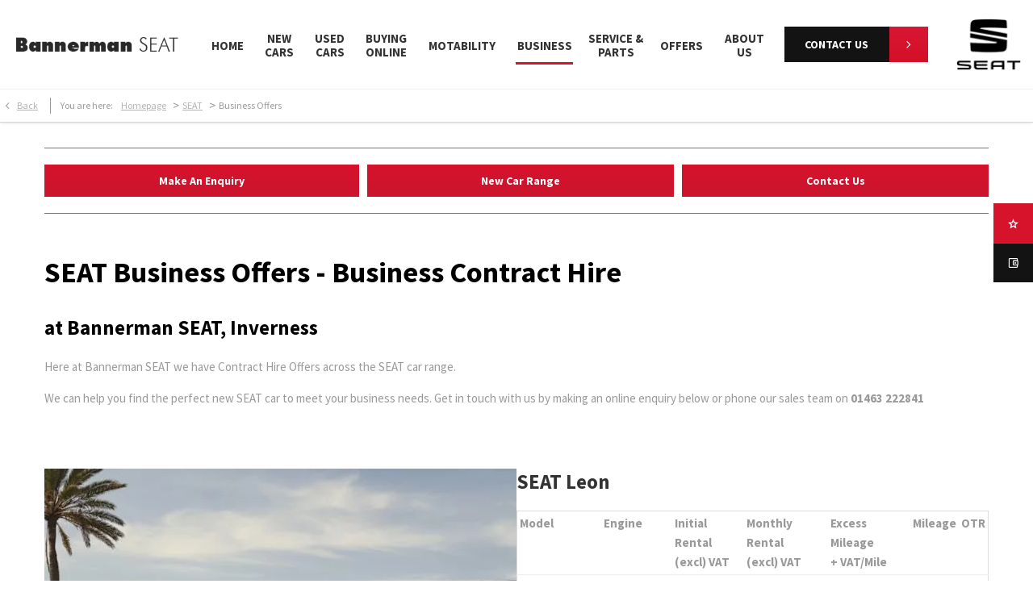

--- FILE ---
content_type: text/html; charset=utf-8
request_url: https://www.bannermangroup.co.uk/seat/business-offers/
body_size: 25282
content:
<!DOCTYPE html>
<html class="cssanimations" lang="en-GB">
    <head>
        <style type="text/css">.bootstrap-select select{display:none}.bootstrap-select .bs-caret{position:static;top:0;left:0}.bootstrap-select .dropdown-menu ul.inner{position:static;display:block}.hidden{display:none !important}</style><style type="text/css">body.page-loading *,body.page-loading html{box-sizing:border-box}body.page-loading *,body.page-loading:after,body.page-loading:before{box-sizing:border-box}body.page-loading img{display:block;max-width:100%}.lcp-cover{background:#fff}.lcp-holder .lcp-cover,.lcp-holder img{max-height:none!important}.lcp-holder img{display:none!important}.lcp-holder:after{content:"NetDirector";font-size:100vh;color:#fff;position:absolute;top:0;left:0;display:block;z-index:-9999999}body.page-loading #print-header{display:none}body.page-loading #content-wrap,body.page-loading #pre-footer-wrap,body.page-loading .ctw-container,body.page-loading .header-container,body.page-loading footer{visibility:hidden;opacity:0}body.page-loading #content-wrap{min-height:100vh}.homepage .gf-components{min-height:45px}@media (max-width:767px){[class*=used].listing #content-wrap .gf-components nd-component[name=layout]{min-height:800px}[class*=used].listing .used-list.listing.module>.inner{min-height:300px}}@media (min-width:768px){[class*=used].listing #content-wrap .gf-components nd-component[name=layout]{min-height:905px}[class*=used].listing .used-list.listing.module>.inner{min-height:700px}}</style>        <script type="text/javascript">
        window.dataLayer = window.dataLayer || [];
        window.gtag = function () {
          window.dataLayer.push(arguments);
        };
        gtag('consent','default', {"ad_storage":"denied","analytics_storage":"denied","ad_user_data":"denied","ad_personalization":"denied","personalization_storage":"denied","functionality_storage":"denied","security_storage":"denied","wait_for_update":500});
        gtag('set', 'ads_data_redaction', true);
        </script><script src="https://cmp.osano.com/AzqSLJSxAUrog2n3j/f66dc043-0733-4692-abfd-12f01ffa0162/osano.js"></script><style>.osano-cm-info-dialog--hidden {display: none;}</style>                        <script type="text/javascript">
/*<![CDATA[*/
(()=>{"use strict";var e,r,t,o,n={},i={};function a(e){var r=i[e];if(void 0!==r)return r.exports;var t=i[e]={id:e,exports:{}};return n[e].call(t.exports,t,t.exports,a),t.exports}a.m=n,e=[],a.O=(r,t,o,n)=>{if(!t){var i=1/0;for(s=0;s<e.length;s++){for(var[t,o,n]=e[s],l=!0,u=0;u<t.length;u++)(!1&n||i>=n)&&Object.keys(a.O).every((e=>a.O[e](t[u])))?t.splice(u--,1):(l=!1,n<i&&(i=n));if(l){e.splice(s--,1);var f=o();void 0!==f&&(r=f)}}return r}n=n||0;for(var s=e.length;s>0&&e[s-1][2]>n;s--)e[s]=e[s-1];e[s]=[t,o,n]},a.n=e=>{var r=e&&e.__esModule?()=>e.default:()=>e;return a.d(r,{a:r}),r},t=Object.getPrototypeOf?e=>Object.getPrototypeOf(e):e=>e.__proto__,a.t=function(e,o){if(1&o&&(e=this(e)),8&o)return e;if("object"==typeof e&&e){if(4&o&&e.__esModule)return e;if(16&o&&"function"==typeof e.then)return e}var n=Object.create(null);a.r(n);var i={};r=r||[null,t({}),t([]),t(t)];for(var l=2&o&&e;"object"==typeof l&&!~r.indexOf(l);l=t(l))Object.getOwnPropertyNames(l).forEach((r=>i[r]=()=>e[r]));return i.default=()=>e,a.d(n,i),n},a.d=(e,r)=>{for(var t in r)a.o(r,t)&&!a.o(e,t)&&Object.defineProperty(e,t,{enumerable:!0,get:r[t]})},a.f={},a.e=e=>Promise.all(Object.keys(a.f).reduce(((r,t)=>(a.f[t](e,r),r)),[])),a.u=e=>(({51718:"storage-consent",90411:"share-social-links"}[e]||e)+".js"),a.g=function(){if("object"==typeof globalThis)return globalThis;try{return this||new Function("return this")()}catch(e){if("object"==typeof window)return window}}(),a.o=(e,r)=>Object.prototype.hasOwnProperty.call(e,r),o={},a.l=(e,r,t,n)=>{if(o[e])o[e].push(r);else{var i,l;if(void 0!==t)for(var u=document.getElementsByTagName("script"),f=0;f<u.length;f++){var s=u[f];if(s.getAttribute("src")==e){i=s;break}}i||(l=!0,(i=document.createElement("script")).charset="utf-8",i.timeout=120,a.nc&&i.setAttribute("nonce",a.nc),i.src=e),o[e]=[r];var c=(r,t)=>{i.onerror=i.onload=null,clearTimeout(d);var n=o[e];if(delete o[e],i.parentNode&&i.parentNode.removeChild(i),n&&n.forEach((e=>e(t))),r)return r(t)},d=setTimeout(c.bind(null,void 0,{type:"timeout",target:i}),12e4);i.onerror=c.bind(null,i.onerror),i.onload=c.bind(null,i.onload),l&&document.head.appendChild(i)}},a.r=e=>{"undefined"!=typeof Symbol&&Symbol.toStringTag&&Object.defineProperty(e,Symbol.toStringTag,{value:"Module"}),Object.defineProperty(e,"__esModule",{value:!0})},a.p="",(()=>{var e={13666:0};a.f.j=(r,t)=>{var o=a.o(e,r)?e[r]:void 0;if(0!==o)if(o)t.push(o[2]);else if(13666!=r){var n=new Promise(((t,n)=>o=e[r]=[t,n]));t.push(o[2]=n);var i=a.p+a.u(r),l=new Error;a.l(i,(t=>{if(a.o(e,r)&&(0!==(o=e[r])&&(e[r]=void 0),o)){var n=t&&("load"===t.type?"missing":t.type),i=t&&t.target&&t.target.src;l.message="Loading chunk "+r+" failed.\n("+n+": "+i+")",l.name="ChunkLoadError",l.type=n,l.request=i,o[1](l)}}),"chunk-"+r,r)}else e[r]=0},a.O.j=r=>0===e[r];var r=(r,t)=>{var o,n,[i,l,u]=t,f=0;if(i.some((r=>0!==e[r]))){for(o in l)a.o(l,o)&&(a.m[o]=l[o]);if(u)var s=u(a)}for(r&&r(t);f<i.length;f++)n=i[f],a.o(e,n)&&e[n]&&e[n][0](),e[n]=0;return a.O(s)},t=self.webpackChunk=self.webpackChunk||[];t.forEach(r.bind(null,0)),t.push=r.bind(null,t.push.bind(t))})()})();
/*]]>*/
</script><script type="text/javascript">
/*<![CDATA[*/
document.documentElement.classList.toggle("no-touch",!("ontouchstart"in window||navigator.maxTouchPoints>0||navigator.msMaxTouchPoints>0)),window.nd=window.nd||{},nd.auto=nd.auto||{},nd.auto.requireQueue=[],nd.auto.require=nd.auto.require||((o,n)=>nd.auto.requireQueue.push({deps:o,callback:n})),window.jQuery=function(o){window.nd.auto.require(["jquery"],(n=>{"function"==typeof o&&o(n)}))},window.history.scrollRestoration="manual";
/*]]>*/
</script>                <meta name="viewport" content="width=device-width, initial-scale=1.0, user-scalable=yes">
<meta http-equiv="X-UA-Compatible" content="IE=edge,chrome=1">
<meta name="robots" content="">
<meta name="description" content="View the range of business car offers available on SEAT cars from Bannerman SEAT Inverness.  Browse our website to explore the fleet solutions we can provide your business &amp;amp; find your next company car today.">
<meta prefix="og: https://ogp.me/ns#" property="og:title" content="">
<meta prefix="og: https://ogp.me/ns#" property="og:description" content="">
<meta prefix="og: https://ogp.me/ns#" property="og:image" content="">
<meta name="google-site-verification" content="Kt5cFmFyoCenrUbfJpDsJ3yqyxk6mGuf__H3Et4pQ1w">
<meta name="facebook-domain-verification" content="">
<meta name="msvalidate.01" content="67271C9270C64BF3882758E2F2343763">
<meta name="twitter:card" content="summary">
<meta name="twitter:site" content="">
<meta name="twitter:title" content="">
<meta name="twitter:description" content="">
<meta name="twitter:image" content="">
<meta name="messages" content="{&quot;widgets\/car-cloud&quot;:{&quot;Save&quot;:&quot;Save&quot;,&quot;Saved&quot;:&quot;Saved&quot;}}">
<link rel="dns-prefetch" href="https://d2638j3z8ek976.cloudfront.net">
<link rel="dns-prefetch" href="//images.netdirector.co.uk">
<link rel="dns-prefetch" href="//www.google-analytics.com">
<link rel="dns-prefetch" href="//analytics.netdirector.auto">
<link rel="dns-prefetch" href="//connect.facebook.net">
<link rel="preconnect" href="https://d2638j3z8ek976.cloudfront.net">
<link rel="preconnect" href="//images.netdirector.co.uk">
<link rel="preconnect" href="//www.google-analytics.com">
<link rel="preconnect" href="//analytics.netdirector.auto">
<link rel="preconnect" href="//connect.facebook.net">
<link as="image" rel="preload" href="https://d2638j3z8ek976.cloudfront.net/260896738333f50d782fa041bcdbe424090b319e/1754455632/images/preload.webp">
<link rel="canonical" href="https://www.bannermangroup.co.uk/seat/business-offers/">
<link as="image" rel="preload" href="https://d2638j3z8ek976.cloudfront.net/260896738333f50d782fa041bcdbe424090b319e/1754455632/images/seat/logo.png">
<script type="text/javascript">
/*<![CDATA[*/
window.urlPrefix='/seat';window.uploadFolder='auto-client'
/*]]>*/
</script>
<script type="text/javascript">
/*<![CDATA[*/
nd.auto.require(['es6/src/storage/consent/MicrosoftConsent'], function(MicrosoftConsent) {
  window.uetq = window.uetq || [];
  MicrosoftConsent.init(window.uetq);
});
/*]]>*/
</script>
<script type="text/javascript">
/*<![CDATA[*/

window.dataLayer = window.dataLayer || [];
window.gtag = function () {
  window.dataLayer.push(arguments);
};
nd.auto.require(['es6/src/storage/consent/GoogleConsent', 'widgets/tagManager/CookieSnippetHandler', 'es6/src/storage/models/GoogleAnalytics'], function(GoogleConsent, CookieSnippetHandler, GoogleAnalytics) {

    GoogleConsent.init(window.gtag);
    CookieSnippetHandler.add(function () {  }, GoogleAnalytics.categories);
});

/*]]>*/
</script>
<script type="text/javascript">
/*<![CDATA[*/
var tracking={"google":{"accounts":{"leadbeast":"","client":"UA-55990632-1"}},"googleUA":[],"anonymizeIP":false,"common":{"areaId":16383,"siteName":"SEAT","currentDomain":"www.bannermangroup.co.uk","groupSoftwareHash":"260896738333f50d782fa041bcdbe424090b319e","cookieMode":0},"snowPlow":{"plugins":[{"url":"https:\/\/static.analytics.netdirector.auto\/3.3.1\/plugins\/browser-plugin-ad-tracking\/dist\/index.umd.min.js","names":["snowplowAdTracking","AdTrackingPlugin"]},{"url":"https:\/\/static.analytics.netdirector.auto\/3.3.1\/plugins\/browser-plugin-error-tracking\/dist\/index.umd.min.js","names":["snowplowErrorTracking","ErrorTrackingPlugin"]},{"url":"https:\/\/static.analytics.netdirector.auto\/3.3.1\/plugins\/browser-plugin-link-click-tracking\/dist\/index.umd.min.js","names":["snowplowLinkClickTracking","LinkClickTrackingPlugin"]}],"trackerSrc":"\/\/static.analytics.netdirector.auto\/3.3.1\/sp.lite.js","standaloneSearchTracker":{"endPoint":"analytics.netdirector.auto","settings":{"eventMethod":"post","stateStorageStrategy":"localStorage","contexts":{"webPage":true,"performanceTiming":false,"gaCookies":false,"geoLocation":false}}},"trackers":{"nd":{"endPoint":"https:\/\/analytics.netdirector.auto","settings":{"eventMethod":"post","stateStorageStrategy":"localStorage","contexts":{"webPage":true,"gaCookies":false,"geoLocation":false},"appId":"www.bannermangroup.co.uk","cookieDomain":".bannermangroup.co.uk"}}}}};window.netdirector = {
  trackingIpFilter:!1,
  hostname: window.location.hostname,
  softwareId: '3A8ANAQU8EPHENEC',
  areaId: window.tracking.common.areaId || '',
  siteName: window.tracking.common.siteName || '',
  currentDomain: window.tracking.common.currentDomain || '',
  groupSoftwareHash: window.tracking.common.groupSoftwareHash || '',
};

/*]]>*/
</script>
<title>SEAT Business Offers | Inverness | Bannerman SEAT</title>
<meta charset="utf-8">
        <link href="https://d2638j3z8ek976.cloudfront.net/260896738333f50d782fa041bcdbe424090b319e/1754455632/css/compressedseat.min.css" rel="preload" as="style" onload="this.rel=&#039;stylesheet&#039;">        <!-- preload -->
        <script>
    !function(f,b,e,v,n,t,s)
    {if(f.fbq)return;n=f.fbq=function(){n.callMethod?
    n.callMethod.apply(n,arguments):n.queue.push(arguments)};
    if(!f._fbq)f._fbq=n;n.push=n;n.loaded=!0;n.version='2.0';
    n.queue=[];t=b.createElement(e);t.async=!0;
    t.src=v;s=b.getElementsByTagName(e)[0];
    s.parentNode.insertBefore(t,s)}(window, document,'script',
    'https://connect.facebook.net/en_US/fbevents.js');
    fbq('init', '3331152513837198');
    fbq('track', 'PageView');
</script>
<noscript><img height="1" width="1" style="display:none" src="https://www.facebook.com/tr?id=3331152513837198&ev=PageView&noscript=1"/></noscript>
                        <!-- favicons start -->
        <link rel="apple-touch-icon-precomposed" sizes="144x144" href="https://d2638j3z8ek976.cloudfront.net/260896738333f50d782fa041bcdbe424090b319e/1754455632/images/ico/apple-touch-icon-144-precomposed.png">
<link rel="apple-touch-icon-precomposed" sizes="114x114" href="https://d2638j3z8ek976.cloudfront.net/260896738333f50d782fa041bcdbe424090b319e/1754455632/images/ico/apple-touch-icon-114-precomposed.png">
<link rel="apple-touch-icon-precomposed" sizes="72x72" href="https://d2638j3z8ek976.cloudfront.net/260896738333f50d782fa041bcdbe424090b319e/1754455632/images/ico/apple-touch-icon-72-precomposed.png">
<link rel="apple-touch-icon-precomposed" sizes="57x57" href="https://d2638j3z8ek976.cloudfront.net/260896738333f50d782fa041bcdbe424090b319e/1754455632/images/ico/apple-touch-icon-57-precomposed.png">
<link rel="shortcut icon" type="image/x-icon" href="https://d2638j3z8ek976.cloudfront.net/260896738333f50d782fa041bcdbe424090b319e/1754455632/images/ico/favicon.ico">        <!-- favicons end -->
                <script type="application/ld+json">{"@context":"https:\/\/schema.org","@graph":[{"@type":"BreadcrumbList","itemListElement":[{"@type":"ListItem","position":"1","item":{"@id":"https:\/\/www.bannermangroup.co.uk\/","name":"Homepage"}},{"@type":"ListItem","position":"2","item":{"@id":"https:\/\/www.bannermangroup.co.uk\/seat\/","name":"SEAT"}},{"@type":"ListItem","position":"3","item":{"@id":"https:\/\/www.bannermangroup.co.uk\/seat\/business-offers\/","name":"Business Offers"}}]}]}</script>                <meta name="format-detection" content="telephone=no">
        <script>
  document.addEventListener('DOMContentLoaded', () => {
    const frequency = 250;
    const cssRecalculatingDelay = 500;

    const nameProperty = object => object.name

    const isCssResource = name => name.indexOf('.css') !== -1;

    const isResourceLoaded = resource =>
      window.performance.getEntriesByName(resource, 'resource').filter(entry => !entry.responseEnd).length === 0;

    const areResourcesLoaded = resources => resources.length === resources.filter(isResourceLoaded).length;

    const getCssResources = () => window.performance.getEntries().map(nameProperty).filter(isCssResource);

    const removeLoadingClass = () => document.querySelector('body').classList.remove('page-loading');

    const interval = window.setInterval(() => {
      if (areResourcesLoaded(getCssResources())) {
          if (!document.hidden) {
              setTimeout(removeLoadingClass, cssRecalculatingDelay);
              clearInterval(interval);
          }
      }
    }, frequency);
  });
</script>
    </head>
    <body class="contentsection business-offers listing template-id-526907 franchise-4c26654f864511de89bcd52f0bbbabbb8bb5ba49 h-4c26654f864511de89bcd52f0bbbabbb8bb5ba49 id-919989 is-top is-scrolling-up page-loading" data-js-base-url="https://d2638j3z8ek976.cloudfront.net/js/d6ac0f97842ae15a0af35e9f08a6b760" data-js-vendor-map="[]" data-affected-js-paths="{&quot;shouldReplace&quot;:true,&quot;keywords&quot;:[&quot;advert&quot;,&quot;Advert&quot;,&quot;analytics&quot;,&quot;Analytics&quot;,&quot;event&quot;,&quot;Event&quot;,&quot;criteo&quot;,&quot;PageView&quot;,&quot;pageView&quot;,&quot;snowPlow&quot;,&quot;snowplow&quot;,&quot;SocialMedia&quot;,&quot;socialMedia&quot;,&quot;SocialLinks&quot;,&quot;socialLinks&quot;,&quot;share&quot;,&quot;facebook&quot;]}">
        <div class="lcp-holder" style="overflow: hidden; position: absolute; pointer-events: none; top: 0; left: 0; width: 98vw; height: 98vh; max-width: 98vw; max-height: 98vh;">
            <div class="lcp-cover" style="position: absolute; top: 0; left: 0; width: 1922px; height: 1081px; max-height: 98vh; display: block; z-index: -9999998;"></div>
            <img fetchpriority="high" alt="" class="lcp-image" width="1922" height="875" style="position: absolute; top: 0; left: 0; width: 1922px; height: 1081px; max-height: 98vh;  display: block; z-index: -9999999; max-width: none;" src="https://d2638j3z8ek976.cloudfront.net/260896738333f50d782fa041bcdbe424090b319e/1754455632/images/preload.webp">
        </div>
        <div class="ctw-container"><div id="ctw-widgets">
            
        </div>
</div>        <div data-js-context="[base64]"></div>                        <div id="page-wrap">
            <div id="print-header" class="print-only"><picture>
                                <source srcset="https://d2638j3z8ek976.cloudfront.net/260896738333f50d782fa041bcdbe424090b319e/1754455632/images/print-header.jpg" media="print">
                <source srcset="https://images.netdirector.co.uk/gforces-auto/image/upload/q_85/auto-client/placeholder/grey_1_1.gif" media="screen">
                <img src="https://d2638j3z8ek976.cloudfront.net/260896738333f50d782fa041bcdbe424090b319e/1754455632/images/print-header.jpg" alt="Print Header"></picture>
            </div>
            <div id="wrap">
                <div class="header-container"><header>
            <div class="container-wrap is-fixed container-dqlqp"><div class="container"><div class="row-fluid row-7cc6j"><div class="custom-html module nav-switch visible-phone"><a href="#" title="" data-toggle="toggle" class="toggle-nav" data-target="#primary-menu .nav-collapse" data-close="auto">
	<i class="icon"></i>
	<span>Menu</span>
	<span class="overlay"></span>
	<span class="close">
		<i class="icon"></i><span>Menu</span>
	</span>
</a></div><div class="toggle module contact"><div class="toggle-heading" data-toggle="toggle">
    <h4><i class="icon"></i><span>Contact</span></h4>
</div>
<div class="toggle-body">
    <a href="" title="Close" class="close"><i class="icon"></i><span>Close</span></a>    <div class="toggle-pane">
        <div class="row-fluid row-gb8cl"><div class="contact-numbers module visible-phone"><div class="contact-numbers-container" itemscope="" itemtype="http://schema.org/ContactPoint">
    <div id="contact-numbers-inset" class="inset">
        <div class="group">
    <ul>
                <li class="location1">
                                                <span class="label">Call</span>                
                
                
                
                                            
                
                
                                    <a title="Bannerman SEAT Inverness" href="/seat/contact-us/bannerman-seat/"><span class="location">Bannerman SEAT Inverness</span></a>                
                                            
                
                
                
                                    <span class="departments">
                                            <span class="department">
                            <a href="/seat/contact-us/bannerman-seat/">
                                <span class="label" itemprop="contactType">Sales:</span>                                <span class="value" itemprop="telephone"><span class="nd-dynamo-telephony" data-location-hash="abdd3a97057ab5af6c661c7295f4b2028d6b632a" data-department-hash="c0a7460431ec41133394658717c26530163cbd07">01463 222841</span></span>                            </a>
                        </span>
                                            <span class="department">
                            <a href="/seat/contact-us/bannerman-seat/">
                                <span class="label" itemprop="contactType">Service:</span>                                <span class="value" itemprop="telephone"><span class="nd-dynamo-telephony" data-location-hash="abdd3a97057ab5af6c661c7295f4b2028d6b632a" data-department-hash="3710f9f46e299b559b99c793cf5dcfef9b559f76">01463 222841</span></span>                            </a>
                        </span>
                                            <span class="department">
                            <a href="/seat/contact-us/bannerman-seat/">
                                <span class="label" itemprop="contactType">Parts:</span>                                <span class="value" itemprop="telephone"><span class="nd-dynamo-telephony" data-location-hash="abdd3a97057ab5af6c661c7295f4b2028d6b632a" data-department-hash="153b68123edb7e9831282d297a96dbe2bf8271f9">01463 222841</span></span>                            </a>
                        </span>
                                        </span>
                                    </li>
            </ul>
</div>    </div>
</div>
</div></div>    </div>
</div>
</div><div class="custom-html module visible-phone toggle-search"><a href="/seat/used-cars/" title=""><i class="icon"></i><span>Used</span></a></div></div></div></div><div class="container-wrap container-296mj"><div class="container"><div class="row-fluid row-4vuwj"><div class="custom-html module nav-switch u-hidden-xs-down u-hidden-lg-up"><a href="#" title="" data-toggle="toggle" class="toggle-nav" data-target="#primary-menu .nav-collapse" data-close="auto"><i class="icon"></i><span>Menu</span></a>
</div></div></div></div><div class="container-wrap container-r6z94"><div class="container"><div class="row-fluid"><div class="custom-image module franchise-badge">
<div class="inner">
    <a  href="/seat/">
    <img src="https://d2638j3z8ek976.cloudfront.net/260896738333f50d782fa041bcdbe424090b319e/1754455632/images/logo/seat.png" alt="SEAT"></a></div>
</div><div class="button module contact-numbers u-hidden-md-down has-arrow arrow-right" data-require-module-id="widgets/modules/button"><a href="/seat/contact-us/bannerman-seat/" title="Contact Us" class="btn">    <span class="label">Contact Us</span><i class="icon"></i></a></div><div class="logo module"><a href="https://www.bannermangroup.co.uk" title="Bannerman Group"><img src="https://d2638j3z8ek976.cloudfront.net/260896738333f50d782fa041bcdbe424090b319e/1754455632/images/seat/logo.png" alt="Bannerman Group"></a></div></div></div></div><div class="container-wrap container-un2g5"><div class="container"><div class="row-fluid row-augpi"><div id="primary-menu" class="navigation module navbar" data-require-module-id="es6/src/widgets/modules/menu"><div class="toggle-nav" data-toggle="toggle" data-target=".nav-collapse"><i class="icon"></i></div>
<div class="navbar">
    <div class="container">
        <nav class="nav-collapse">
            <ul class="nav">
            <li class="home first">
            <a data-dl-label="" data-section-type="Homepage" data-vehicle-list-name="" class="nav-item-link" title="Home" data-image="https://d2638j3z8ek976.cloudfront.net/260896738333f50d782fa041bcdbe424090b319e/1754455632/images/no-images/no-image-3-2.png" data-image-aspect-ratio="3:2" href="/seat/"><span>Home</span></a>                    </li>
            <li class="new-cars dropdown">
            <a data-dl-label="" data-section-type="CAP new cars" data-vehicle-list-name="" class="nav-item-link" title="New Cars" rel="nofollow" data-image="https://d2638j3z8ek976.cloudfront.net/260896738333f50d782fa041bcdbe424090b319e/1754455632/images/no-images/no-image-3-2.png" data-image-aspect-ratio="3:2" href="/seat/new-cars/"><i class="icon"></i><span>New Cars</span></a>                            <ul class="dropdown-menu" role="menu" aria-label="Drop Down Menu">
                                            <li class="dropdown-item-1036457">
                            <a tabindex="-1" data-dl-label="" data-section-type="CAP new cars" data-vehicle-list-name="" class="nav-item-link" title="Ibiza" data-image="https://images.netdirector.co.uk/gforces-auto/image/upload/q_auto,c_crop,f_auto,fl_lossy,x_1411,y_801,w_2871,h_1914/w_200,h_133/auto-client/ddce1acab8944cb7b74a0530782802b9/original_36039_new_seat_ibiza_fr_09.jpg" data-image-aspect-ratio="3:2" href="/seat/new-cars/ibiza/"><span>Ibiza</span></a>                        </li>
                                            <li class="dropdown-item-1036458">
                            <a tabindex="-1" data-dl-label="" data-section-type="CAP new cars" data-vehicle-list-name="" class="nav-item-link" title="Leon " data-image="https://images.netdirector.co.uk/gforces-auto/image/upload/q_auto,c_fill,f_auto,fl_lossy,w_200,h_133/auto-client/50baea2fa5d32eb2cd41cdabf3c7b053/2021_10_06_bannerman_seat_new_car_list_page_seat_leon.jpg" data-image-aspect-ratio="3:2" href="/seat/new-cars/new-seat-leon/"><span>Leon </span></a>                        </li>
                                            <li class="dropdown-item-1036459">
                            <a tabindex="-1" data-dl-label="" data-section-type="CAP new cars" data-vehicle-list-name="" class="nav-item-link" title="Leon Estate" data-image="https://images.netdirector.co.uk/gforces-auto/image/upload/q_auto,c_crop,f_auto,fl_lossy,x_4578,y_2022,w_6511,h_4333/w_200,h_133/auto-client/60e2be2317284c7d833692331650392a/leon_nf_st_001_uk_fr_uk_fr_desire_red_my21_lifestyle_low_res_1_me.jpg" data-image-aspect-ratio="3:2" href="/seat/new-cars/leon-estate/"><span>Leon Estate</span></a>                        </li>
                                            <li class="dropdown-item-1036460">
                            <a tabindex="-1" data-dl-label="" data-section-type="CAP new cars" data-vehicle-list-name="" class="nav-item-link" title="Arona SUV" data-image="https://images.netdirector.co.uk/gforces-auto/image/upload/q_auto,c_crop,f_auto,fl_lossy,x_588,y_1035,w_2084,h_1390/w_200,h_133/auto-client/51760eee1d77df5d7b3d3cf51d3e1ac6/new_arona_lead_shot.jpg" data-image-aspect-ratio="3:2" href="/seat/new-cars/arona/"><span>Arona SUV</span></a>                        </li>
                                            <li class="dropdown-item-1036461">
                            <a tabindex="-1" data-dl-label="" data-section-type="CAP new cars" data-vehicle-list-name="" class="nav-item-link" title="Ateca SUV" data-image="https://images.netdirector.co.uk/gforces-auto/image/upload/q_auto,c_fill,f_auto,fl_lossy,w_200,h_133/auto-client/241afc0984d836091515540a9280ab3e/sea_rtl_11818349_q4_2022_seat_tactical_ateca_social_image_1080x1350.jpg" data-image-aspect-ratio="3:2" href="/seat/new-cars/ateca/"><span>Ateca SUV</span></a>                        </li>
                                    </ul>
                    </li>
            <li class="used-cars dropdown">
            <a data-dl-label="" data-section-type="Used vehicles" data-vehicle-list-name="" class="nav-item-link" title="Used Cars" data-image="https://d2638j3z8ek976.cloudfront.net/260896738333f50d782fa041bcdbe424090b319e/1754455632/images/no-images/no-image-3-2.png" data-image-aspect-ratio="3:2" href="/seat/used-cars/used-bannerman-seat/"><i class="icon"></i><span>Used Cars</span></a>                            <ul class="dropdown-menu" role="menu" aria-label="Drop Down Menu">
                                            <li class="dropdown-item-1048589">
                            <a tabindex="-1" data-dl-label="" data-section-type="" data-vehicle-list-name="" class="nav-item-link" title="SEAT Approved Used" onClick="window.open(this.href);return false;" href="https://www.bannermangroup.co.uk/seat/offers/seat-approved-used-cars/"><span>SEAT Approved Used</span></a>                        </li>
                                    </ul>
                    </li>
            <li class="buying-online dropdown">
            <a data-dl-label="" data-section-type="Standard CMS section" data-vehicle-list-name="" class="nav-item-link" title="Buying Online " data-image="https://d2638j3z8ek976.cloudfront.net/260896738333f50d782fa041bcdbe424090b319e/1754455632/images/no-images/no-image-3-2.png" data-image-aspect-ratio="3:2" href="/seat/buying-online/"><i class="icon"></i><span>Buying Online </span></a>                            <ul class="dropdown-menu" role="menu" aria-label="Drop Down Menu">
                                            <li class="dropdown-item-918829">
                            <a tabindex="-1" data-dl-label="" data-section-type="Ownership" data-vehicle-list-name="" class="nav-item-link" title="My Account" data-image="https://d2638j3z8ek976.cloudfront.net/260896738333f50d782fa041bcdbe424090b319e/1754455632/images/no-images/no-image-3-2.png" data-image-aspect-ratio="3:2" href="/seat/ownership/"><span>My Account</span></a>                        </li>
                                    </ul>
                    </li>
            <li class="motability dropdown">
            <a data-dl-label="" data-section-type="Standard CMS section" data-vehicle-list-name="" class="nav-item-link" title="Motability" data-image="https://d2638j3z8ek976.cloudfront.net/260896738333f50d782fa041bcdbe424090b319e/1754455632/images/no-images/no-image-3-2.png" data-image-aspect-ratio="3:2" href="/seat/motability/"><i class="icon"></i><span>Motability</span></a>                            <ul class="dropdown-menu" role="menu" aria-label="Drop Down Menu">
                                            <li class="dropdown-item-564688">
                            <a tabindex="-1" data-dl-label="" data-section-type="Standard CMS section" data-vehicle-list-name="" class="nav-item-link" title="Motability Offers" data-image="https://d2638j3z8ek976.cloudfront.net/260896738333f50d782fa041bcdbe424090b319e/1754455632/images/no-images/no-image-3-2.png" data-image-aspect-ratio="3:2" href="/seat/motability-offers/"><span>Motability Offers</span></a>                        </li>
                                    </ul>
                    </li>
            <li class="business current">
            <a data-dl-label="" data-section-type="Standard CMS section" data-vehicle-list-name="" class="nav-item-link" title="Business" data-image="https://d2638j3z8ek976.cloudfront.net/260896738333f50d782fa041bcdbe424090b319e/1754455632/images/no-images/no-image-3-2.png" data-image-aspect-ratio="3:2" href="/seat/business-offers/"><span>Business</span></a>                    </li>
            <li class="service-parts dropdown">
            <a data-dl-label="" data-section-type="Standard CMS section" data-vehicle-list-name="" class="nav-item-link" title="Service &amp; Parts" data-image="https://d2638j3z8ek976.cloudfront.net/260896738333f50d782fa041bcdbe424090b319e/1754455632/images/no-images/no-image-3-2.png" data-image-aspect-ratio="3:2" href="/seat/service-parts/"><i class="icon"></i><span>Service & Parts</span></a>                            <ul class="dropdown-menu" role="menu" aria-label="Drop Down Menu">
                                            <li class="dropdown-item-570735">
                            <a tabindex="-1" data-dl-label="" data-section-type="Standard CMS section" data-vehicle-list-name="" class="nav-item-link" title="Service Parts &amp; Accessory Offers" data-image="https://d2638j3z8ek976.cloudfront.net/260896738333f50d782fa041bcdbe424090b319e/1754455632/images/no-images/no-image-3-2.png" data-image-aspect-ratio="3:2" href="/seat/service-parts-offers/"><span>Service Parts & Accessory Offers</span></a>                        </li>
                                            <li class="dropdown-item-878965">
                            <a tabindex="-1" data-dl-label="" data-section-type="" data-vehicle-list-name="" class="nav-item-link" title="SEAT All-in Service Plan" href="https://www.bannermangroup.co.uk/seat/service-parts-offers/seat-all-in/"><span>SEAT All-in Service Plan</span></a>                        </li>
                                    </ul>
                    </li>
            <li class="offers dropdown">
            <a data-dl-label="" data-section-type="Standard CMS section" data-vehicle-list-name="" class="nav-item-link" title="Offers" data-image="https://d2638j3z8ek976.cloudfront.net/260896738333f50d782fa041bcdbe424090b319e/1754455632/images/no-images/no-image-3-2.png" data-image-aspect-ratio="3:2" href="/seat/offers/"><i class="icon"></i><span>Offers</span></a>                            <ul class="dropdown-menu" role="menu" aria-label="Drop Down Menu">
                                            <li class="dropdown-item-459001">
                            <a tabindex="-1" data-dl-label="" data-section-type="CAP new car offers" data-vehicle-list-name="" class="nav-item-link" title="New Car Offers" data-image="https://d2638j3z8ek976.cloudfront.net/260896738333f50d782fa041bcdbe424090b319e/1754455632/images/no-images/no-image-3-2.png" data-image-aspect-ratio="3:2" href="/seat/new-car-offers/"><span>New Car Offers</span></a>                        </li>
                                            <li class="dropdown-item-459003">
                            <a tabindex="-1" data-dl-label="" data-section-type="Standard CMS section" data-vehicle-list-name="" class="nav-item-link" title="Business Offers" data-image="https://d2638j3z8ek976.cloudfront.net/260896738333f50d782fa041bcdbe424090b319e/1754455632/images/no-images/no-image-3-2.png" data-image-aspect-ratio="3:2" href="/seat/business-offers/"><span>Business Offers</span></a>                        </li>
                                            <li class="dropdown-item-459002">
                            <a tabindex="-1" data-dl-label="" data-section-type="Standard CMS section" data-vehicle-list-name="" class="nav-item-link" title="Motability Offers" data-image="https://d2638j3z8ek976.cloudfront.net/260896738333f50d782fa041bcdbe424090b319e/1754455632/images/no-images/no-image-3-2.png" data-image-aspect-ratio="3:2" href="/seat/motability-offers/"><span>Motability Offers</span></a>                        </li>
                                    </ul>
                    </li>
            <li class="about-us dropdown">
            <a data-dl-label="" data-section-type="Standard CMS section" data-vehicle-list-name="" class="nav-item-link" title="About Us" data-image="https://d2638j3z8ek976.cloudfront.net/260896738333f50d782fa041bcdbe424090b319e/1754455632/images/no-images/no-image-3-2.png" data-image-aspect-ratio="3:2" href="/seat/about-us/"><i class="icon"></i><span>About Us</span></a>                            <ul class="dropdown-menu" role="menu" aria-label="Drop Down Menu">
                                            <li class="dropdown-item-442921">
                            <a tabindex="-1" data-dl-label="" data-section-type="Standard CMS section" data-vehicle-list-name="" class="nav-item-link" title="Meet The Bannerman SEAT Team" data-image="https://d2638j3z8ek976.cloudfront.net/260896738333f50d782fa041bcdbe424090b319e/1754455632/images/no-images/no-image-3-2.png" data-image-aspect-ratio="3:2" href="/seat/about-us/meet-the-bannerman-seat-team/"><span>Meet The Bannerman SEAT Team</span></a>                        </li>
                                    </ul>
                    </li>
            <li class="u-hidden-lg-up contact-us">
            <a data-dl-label="" data-section-type="Locations" data-vehicle-list-name="" class="nav-item-link" title="Contact Us" data-image="https://d2638j3z8ek976.cloudfront.net/260896738333f50d782fa041bcdbe424090b319e/1754455632/images/no-images/no-image-3-2.png" data-image-aspect-ratio="3:2" href="/seat/contact-us/bannerman-seat/"><span>Contact Us</span></a>                    </li>
            <li class="search">
            <a data-dl-label="" data-section-type="Used vehicles" data-vehicle-list-name="" class="nav-item-link" title="Search" data-image="https://d2638j3z8ek976.cloudfront.net/260896738333f50d782fa041bcdbe424090b319e/1754455632/images/no-images/no-image-3-2.png" data-image-aspect-ratio="3:2" href="/seat/used-cars/"><span>Search</span></a>                    </li>
            <li class="valuation">
            <a data-dl-label="" data-section-type="Valuations" data-vehicle-list-name="" class="nav-item-link" title="Valuation" data-image="https://d2638j3z8ek976.cloudfront.net/260896738333f50d782fa041bcdbe424090b319e/1754455632/images/no-images/no-image-3-2.png" data-image-aspect-ratio="3:2" href="/seat/valuations/"><span>Valuation</span></a>                    </li>
            <li class="back-to-group">
            <a data-dl-label="" data-section-type="Homepage" data-vehicle-list-name="" class="nav-item-link" title="Back to Group" data-image="https://d2638j3z8ek976.cloudfront.net/260896738333f50d782fa041bcdbe424090b319e/1754455632/images/no-images/no-image-3-2.png" data-image-aspect-ratio="3:2" href="/"><span>Back to Group</span></a>                    </li>
    </ul>
        </nav>
    </div>
</div>
</div></div></div></div><div class="container-wrap container-p0j3y"><div class="container"><div class="row-fluid row-cjpal"><div class="button module offers" data-require-module-id="widgets/modules/button"><a href="/seat/new-car-offers/" title="View Offers" class="btn">    <i class="icon"></i><span class="label">View Offers</span></a></div><div class="button module valuation" data-require-module-id="widgets/modules/button"><a href="/seat/valuations/" title="Value My Vehicle" class="btn">    <i class="icon"></i><span class="label">Value My Vehicle</span></a></div><div class="button module service" data-require-module-id="widgets/modules/button"></div></div></div></div><div class="container-5k2ms container-fluid container-wrap"><div class="container"><div class="row-fluid row-q8fh7"><div class="page-info module"><div class="inner">
            <div class="back-btn">
    <i class="icon"></i>
    <a title="Back" href="javascript:history.back();">Back</a>
</div>
            <div class="breadcrumbs">
            <div class="label">You are here:</div>
        <ul class="breadcrumb">
                                    <li><a href="/" class="breadcrumb-item">Homepage</a> <span class="divider">></span></li>
                                                <li><a href="/seat/" class="breadcrumb-item">SEAT</a> <span class="divider">></span></li>
                            <li class="active">Business Offers</li>
    </ul>
</div>
    </div>
</div></div></div></div>    </header></div>                <div id="content-wrap">
                    <div class="container-wrap container-h73xw"><div class="container"><div class="row-fluid row-ijdpt"><div class="cyclr module module-cycle adverts span12 u357adverts" data-require-module-id="[&quot;widgets/modules/advert/cycleEvents&quot;, &quot;es6/src/dataLayer/adverts/tagger/clickTagger&quot;, &quot;es6/src/dataLayer/adverts/tagger/viewTagger&quot;]" data-video-on-tablet-enabled="1"></div></div></div></div><div class="container-wrap container-xjrcs"><div class="container"><div class="row-fluid row-rd9mx"><div class="custom-html module hr"></div><div class="button module span4 block align-center" data-require-module-id="widgets/modules/button"><a href="/seat/business-offers/enquiry/" title="Make An Enquiry" rel="nofollow" class="btn">    <i class="icon"></i><span class="label">Make An Enquiry</span></a></div><div class="button module span4 block align-center" data-require-module-id="widgets/modules/button"><a href="/seat/new-cars/" title="New Car Range" class="btn">    <i class="icon"></i><span class="label">New Car Range</span></a></div><div class="button module span4 block align-center" data-require-module-id="widgets/modules/button"><a href="/seat/contact-us/bannerman-seat/" title="Contact Us" class="btn">    <i class="icon"></i><span class="label">Contact Us</span></a></div><div class="custom-html module hr"></div></div></div></div><div class="container-wrap"><div class="container"><div class="row-fluid row-g07sg"><div class="cms module span12 cms" data-require-module-id="es6/src/widgets/modules/cms/module" data-expand-label="Show More" data-close-label="Show Less" data-listing-no-vehicles=""><section class="inner">
            <div class="row-fluid"><div class="span12 text"><div class="textInner"><h1><span style="color: rgb(0, 0, 0);">SEAT Business Offers - Business Contract Hire</span></h1><h2><span style="color: rgb(0, 0, 0);"><strong>at Bannerman SEAT, Inverness</strong></span></h2><p>Here at Bannerman SEAT we have Contract Hire Offers across the SEAT car range.
</p><p>We can help you find the perfect new SEAT car to meet your business needs.  Get in touch with us by making an online enquiry below or phone our sales team on <strong><span class="nd-dynamo-telephony trackable-phone-number " data-location-hash="abdd3a97057ab5af6c661c7295f4b2028d6b632a" data-department-hash="c0a7460431ec41133394658717c26530163cbd07" data-type="phone">01463 222841</span>
</strong></p></div></div></div><div class="row-fluid"></div><div class="row-fluid"><div class="media span6" style="position: relative; left: 0px; top: 0px;"><div class="mediaInner"><div class="responsive-image"><figure class="responsive-image">
    <picture
            data-use-stepped-resize="false"
            data-enable-auto-init="true"
    >
        <source srcset="" media="(max-width: 767px)" data-ratio="1:1" data-placeholder="https://images.netdirector.co.uk/gforces-auto/image/upload/q_auto,c_crop,f_auto,fl_lossy,x_546,y_68,w_802,h_802/auto-client/4e16866878d9cefcd41e664ce95801a9/screenshot_2022_10_28_151234.png" data-source="nam2" alt="SEAT Leon FR Sport" class="responsive-image">        <source srcset="" media="(min-width: 768px)" data-ratio="1:1" data-placeholder="https://images.netdirector.co.uk/gforces-auto/image/upload/q_auto,c_crop,f_auto,fl_lossy,x_601,y_123,w_699,h_699/auto-client/4e16866878d9cefcd41e664ce95801a9/screenshot_2022_10_28_151234.png" data-source="nam2" alt="SEAT Leon FR Sport" class="responsive-image">        <img src="https://images.netdirector.co.uk/gforces-auto/image/upload/q_85/auto-client/placeholder/grey_1_1.gif" alt="SEAT Leon FR Sport" class="responsive-image" title="SEAT Leon FR Sport" loading="lazy">    </picture>
    </figure>
</div></div></div><div class="text span6"><div class="textInner"><h2><strong>SEAT Leon</strong></h2><div class="responsive-table"><table class="data"><tbody><tr><td><strong>Model</strong></td><td><strong>Engine</strong></td><td><strong>Initial Rental<br>(excl) VAT</strong></td><td><strong>Monthly Rental<br>(excl) VAT</strong></td><td><strong>Excess Mileage<br>+ VAT/Mile</strong></td><td><strong>Mileage</strong></td><td><strong>OTR</strong></td></tr><tr><td>FR 1.5 TSI 150PS<br><br><br></td><td>1.5 TSI 150PS
		</td><td>£1,554.00
		</td><td>£259.00
		</td><td>5.0p
		</td><td>10,000
		</td><td>POA
		</td></tr><tr><td>FR 1.5 eTSI 150PS<br></td><td>1.5 eTSI 150PS
		</td><td>£1,674.00
		</td><td>£289.00
		</td><td>5.0p
		</td><td>10,000
		</td><td>POA
		</td></tr></tbody></table></div>10,000 miles per annum | 36 month
<p><a class="cms-link btn" data-section-id="115277" data-page-id="919990" data-type="button" rel="follow" data-target="blank" target="_blank" data-url="/seat/business-offers/enquiry/" href="https://www.bannermangroup.co.uk/seat/business-offers/enquiry/" data-label-text="Make An Enquiry" data-selected-type="page" data-form=""><span class="text">Make An Enquiry</span></a></p></div></div></div><div class="row-fluid"><div class="media span6" style="position: relative; left: 0px; top: 0px;"><div class="mediaInner"><div class="responsive-image"><figure class="responsive-image">
    <picture
            data-use-stepped-resize="false"
            data-enable-auto-init="true"
    >
        <source srcset="" media="(max-width: 767px)" data-ratio="1:1" data-placeholder="https://images.netdirector.co.uk/gforces-auto/image/upload/q_auto,c_crop,f_auto,fl_lossy,x_4276,y_465,w_7157,h_7157/auto-client/60e2be2317284c7d833692331650392a/leon_nf_st_001_uk_fr_uk_fr_desire_red_my21_lifestyle_low_res_1_me.jpg" data-source="nam2" alt="SEAT leon estate FR " class="responsive-image">        <source srcset="" media="(min-width: 768px)" data-ratio="1:1" data-placeholder="https://images.netdirector.co.uk/gforces-auto/image/upload/q_auto,c_crop,f_auto,fl_lossy,x_4254,y_355,w_7334,h_7334/auto-client/60e2be2317284c7d833692331650392a/leon_nf_st_001_uk_fr_uk_fr_desire_red_my21_lifestyle_low_res_1_me.jpg" data-source="nam2" alt="SEAT leon estate FR " class="responsive-image">        <img src="https://images.netdirector.co.uk/gforces-auto/image/upload/q_85/auto-client/placeholder/grey_1_1.gif" alt="SEAT leon estate FR " class="responsive-image" title="SEAT leon estate FR " loading="lazy">    </picture>
    </figure>
</div></div></div><div class="text span6"><div class="textInner"><h2><strong data-redactor-tag="strong" data-verified="redactor">SEAT Leon Estate</strong></h2><div class="responsive-table"><table style="width:100%;" class="data"><tbody><tr><td><strong data-redactor-tag="strong" data-verified="redactor">Model</strong></td><td><strong data-redactor-tag="strong" data-verified="redactor">Engine</strong></td><td><strong data-redactor-tag="strong" data-verified="redactor">Initial Rental <br>(excl) VAT</strong></td><td><strong data-redactor-tag="strong" data-verified="redactor">Monthly Rental <br>(excl) VAT</strong></td><td><strong data-redactor-tag="strong" data-verified="redactor">Excess Mileage <br>+ VAT/Mile</strong></td><td>​<strong data-redactor-tag="strong" data-verified="redactor">Mileage</strong></td><td><strong data-redactor-tag="strong" data-verified="redactor">OTR</strong></td></tr><tr><td>Leon Estate FR 1.5 TSI 150PS​</td><td>1.5 TSI 150PS
		</td><td>£1,614.00</td><td>£269.00</td><td>5.0p</td><td>​10,000</td><td>POA
		</td></tr><tr><td>​Leon Estate FR 1.5 eTSI DSG-auto 150PS<br><br></td><td>​1.5 eTSI DSG-Auto&nbsp;150PS</td><td>​£1,734.00</td><td>​£289.00</td><td>​5.0p</td><td>​10,000</td><td>​POA</td></tr></tbody></table></div><p>10,000 miles per annum | 36 months</p><p><a class="cms-link btn" data-section-id="115277" data-page-id="919990" data-type="button" rel="follow" data-target="blank" target="_blank" data-url="/seat/business-offers/enquiry/" href="/seat/business-offers/enquiry/" data-label-text="Make An Enquiry" data-selected-type="page" data-form=""><span class="text" data-verified="redactor" data-redactor-tag="span" data-redactor-class="text">Make An Enquiry</span></a></p></div></div></div><div class="row-fluid"><div class="media span6" style="position: relative; left: 0px; top: 0px;"><div class="mediaInner"><div class="responsive-image"><figure class="responsive-image">
    <picture
            data-use-stepped-resize="false"
            data-enable-auto-init="true"
    >
        <source srcset="" media="(max-width: 767px)" data-ratio="1:1" data-placeholder="https://images.netdirector.co.uk/gforces-auto/image/upload/q_auto,c_fill,f_auto,fl_lossy/auto-client/c206ad6cf843b71b221a1739da0c84d2/seat_ibiza_fr_first_edition_offer_big_card_l_1576x880.jpg" data-source="nam2" alt="SEAT Ibiza First Edition" class="responsive-image">        <source srcset="" media="(min-width: 768px)" data-ratio="1:1" data-placeholder="https://images.netdirector.co.uk/gforces-auto/image/upload/q_auto,c_fill,f_auto,fl_lossy/auto-client/c206ad6cf843b71b221a1739da0c84d2/seat_ibiza_fr_first_edition_offer_big_card_l_1576x880.jpg" data-source="nam2" alt="SEAT Ibiza First Edition" class="responsive-image">        <img src="https://images.netdirector.co.uk/gforces-auto/image/upload/q_85/auto-client/placeholder/grey_1_1.gif" alt="SEAT Ibiza First Edition" class="responsive-image" title="SEAT Ibiza First Edition" loading="lazy">    </picture>
    </figure>
</div></div></div><div class="text span6" style=""><div class="textInner"><h2><strong data-redactor-tag="strong">SEAT Ibiza</strong></h2><div class="responsive-table"><table class="data"><tbody><tr><td><strong data-redactor-tag="strong">Model</strong></td><td><strong data-redactor-tag="strong">Engine</strong></td><td><strong data-redactor-tag="strong">Initial Rental <br>(excl) VAT</strong></td><td><strong data-redactor-tag="strong">Monthly rental <br>(excl) VAT</strong></td><td><strong data-redactor-tag="strong">Excess Mileage <br>+ VAT/Mile</strong></td><td><b data-redactor-tag="b">Mileage</b></td><td><strong data-redactor-tag="strong">OTR</strong>​</td></tr><tr><td>Ibiza FR First Edition 1.0 TSI 115PS
		</td><td>1.0 TSI 115PS
		</td><td>£1,314.00
		</td><td>£219.00
		</td><td>3.0p
		</td><td>10,000</td><td>POA​</td></tr></tbody></table></div><p>10,000 miles per annum | 36 months
</p><p><a class="cms-link btn" data-section-id="115277" data-page-id="919989" data-type="button" rel="follow" data-target="blank" target="_blank" data-url="/seat/business-offers/" href="/seat/business-offers/" data-label-text="Make an Enquiry" data-selected-type="page">Make an Enquiry</a><br></p></div></div></div><div class="row-fluid"><div class="media span6" style="position: relative; left: 0px; top: 0px;"><div class="mediaInner"><div class="responsive-image"><figure class="responsive-image">
    <picture
            data-use-stepped-resize="false"
            data-enable-auto-init="true"
    >
        <source srcset="" media="(max-width: 767px)" data-ratio="1:1" data-placeholder="https://images.netdirector.co.uk/gforces-auto/image/upload/q_auto,c_crop,f_auto,fl_lossy,x_333,y_0,w_880,h_880/auto-client/d0f6d0371fa4209f44bea43766f6ce21/arona_first_edition_black.jpg" data-source="nam2" alt="Arona First Edition Black" class="responsive-image">        <source srcset="" media="(min-width: 768px)" data-ratio="1:1" data-placeholder="https://images.netdirector.co.uk/gforces-auto/image/upload/q_auto,c_crop,f_auto,fl_lossy,x_331,y_0,w_880,h_880/auto-client/d0f6d0371fa4209f44bea43766f6ce21/arona_first_edition_black.jpg" data-source="nam2" alt="Arona First Edition Black" class="responsive-image">        <img src="https://images.netdirector.co.uk/gforces-auto/image/upload/q_85/auto-client/placeholder/grey_1_1.gif" alt="Arona First Edition Black" class="responsive-image" title="Arona First Edition Black" loading="lazy">    </picture>
    </figure>
</div></div></div><div class="text span6"><div class="textInner"><h2><strong data-redactor-tag="strong">SEAT Arona</strong></h2><h2><strong data-redactor-tag="strong"></strong></h2><p></p><div class="responsive-table"><table class="data"><tbody><tr><td><strong data-redactor-tag="strong">Model</strong></td><td><strong data-redactor-tag="strong">Engine</strong></td><td><strong data-redactor-tag="strong">Initial Rental<br>(excl) VAT</strong></td><td><strong data-redactor-tag="strong">Monthly rental<br>(excl) VAT</strong></td><td><strong data-redactor-tag="strong">Excess Mileage <br>+ VAT/Mile</strong></td><td><strong>Mileage</strong>​</td><td><strong data-redactor-tag="strong">OTR</strong></td></tr><tr><td>Arona FR First Edition 1.0 TSI 115PS<br></td><td>1.0 TSI 115PS</td><td>£1,374.00</td><td>£229.00</td><td>3.0p</td><td>​10,000</td><td>POA<br><br><br><br></td></tr><tr><td>​Arona FR First Edition 1.0 TSI DSG-auto 115PS<br></td><td>​1.0 TSI DSG-auto 115PS</td><td>​£1,494.00</td><td>​£249.00</td><td>​3.0p</td><td>​10,000</td><td>​POA</td></tr></tbody></table></div><span>10,000 miles per annum | 36 months</span><p></p><p><a class="cms-link btn" data-section-id="115277" data-page-id="919990" data-type="button" rel="follow" data-target="blank" target="_blank" data-url="/seat/business-offers/enquiry/" href="/seat/business-offers/enquiry/" data-label-text="Make an Enquiry" data-selected-type="page"><span class="text" data-verified="redactor" data-redactor-tag="span" data-redactor-class="text">Make an Enquiry</span></a></p></div></div></div><div class="row-fluid"><div class="media span6" style="position: relative; left: 0px; top: 0px;"><div class="mediaInner"><div class="responsive-image"><figure class="responsive-image">
    <picture
            data-use-stepped-resize="false"
            data-enable-auto-init="true"
    >
        <source srcset="" media="(max-width: 767px)" data-ratio="1:1" data-placeholder="https://images.netdirector.co.uk/gforces-auto/image/upload/q_auto,c_crop,f_auto,fl_lossy,x_263,y_242,w_369,h_369/auto-client/04b18aef6a3faa104b55af2df7657d56/screenshot_2023_06_24_104347.png" data-source="nam2" alt="Black Edition Ateca " class="responsive-image">        <source srcset="" media="(min-width: 768px)" data-ratio="1:1" data-placeholder="https://images.netdirector.co.uk/gforces-auto/image/upload/q_auto,c_crop,f_auto,fl_lossy,x_250,y_227,w_393,h_393/auto-client/04b18aef6a3faa104b55af2df7657d56/screenshot_2023_06_24_104347.png" data-source="nam2" alt="Black Edition Ateca " class="responsive-image">        <img src="https://images.netdirector.co.uk/gforces-auto/image/upload/q_85/auto-client/placeholder/grey_1_1.gif" alt="Black Edition Ateca " class="responsive-image" title="Black Edition Ateca " loading="lazy">    </picture>
    </figure>
</div></div></div><div class="text span6"><div class="textInner"><h2><strong data-redactor-tag="strong">NEW SEAT Ateca</strong></h2><div class="responsive-table"><table class="data"><tbody><tr><td><strong data-redactor-tag="strong">Model</strong></td><td><strong data-redactor-tag="strong">Engine</strong></td><td><strong data-redactor-tag="strong">Initial Rental<br>(excl) VAT</strong></td><td><strong data-redactor-tag="strong">Monthly rental<br>(excl) VAT</strong></td><td><strong data-redactor-tag="strong">Excess Mileage<br>+ VAT/Mile</strong></td><td><strong data-redactor-tag="strong">OTR</strong></td></tr><tr><td>TBC
		</td><td></td><td></td><td></td><td></td><td></td></tr></tbody></table></div><p><a class="cms-link btn" data-section-id="115277" data-page-id="919989" data-type="button" rel="follow" data-target="blank" target="_blank" data-url="/seat/business-offers/" href="/seat/business-offers/" data-label-text="Make An Enquiry" data-selected-type="page" data-form=""><span class="text" data-verified="redactor" data-redactor-tag="span" data-redactor-class="text">Make An Enquiry</span></a><br></p></div></div></div><div class="row-fluid"></div><div class="row-fluid"><div class="span12 text"><div class="textInner"><p>* No ownership option. Business users only. Contract Hire agreement. Excess mileage charges apply. Fair wear and tear charges may apply. All prices exclude VAT at 20%. 18s+. Subject to status. Offer available for vehicles ordered by 31st March 2025 from participating Retailers. Indemnities may be required. May be varied or withdrawn at any time. SEAT Financial Services.
</p><p>Please note that some images may not reflect UK specification and some derivatives may not be available to order.
</p><p> SEAT UK may change recommended prices at any time (this includes where there are government changes in regulation and/or legislation). There may be a delay to any recommended prices displaying correctly on our materials. Always obtain prices from your chosen SEAT Retailer.
</p></div></div></div><div class="row-fluid"></div>    </section>
</div></div></div></div><div class="container-wrap container-kxwhb"><div class="container"><div class="row-fluid row-udpkx"><div class="listing module box-list"><div class="inner" data-listing-type="cms_listing" data-query="" data-data-layer-object-type="">
    </div>
</div></div></div></div>                </div>
                <div id="pre-footer-wrap"></div>                <div class="footer-clear"></div>
            </div>
            <div><script type="text/template" id="shortlist-template">
    <div class="sc-shortlist">
        <div id="sc-saved-list">
            <div class="sc-heading" id="sc-status-heading">
                Shortlist            </div>
            <div id="sc-store-info" class="sc-alert" style="display:none;">
                Your shortlist has been saved.
            </div>
            <div class="sc-controls clearfix">
                <div class="sc-sort">
                    Sorted by <span class="sc-editable" data-asc-text="Price: Lowest to Highest" data-desc-text="Price: Highest to Lowest">
            </span>
                </div>
            </div>
            <ul class="mCustomScrollbar _mCS_1 mCS_disabled">
                <div class="no_saved_vehicle_info">
                    No Saved Vehicles                </div>
                <div class="mCustomScrollBox mCS-light" id="mCSB_1" style="overflow:auto;">
                    <div class="mCSB_container mCS_no_scrollbar">
                        <li>
                            <span class="sc-trash" title="Remove">
                                <i alt="Remove"></i>
                                Remove                            </span>
                            <span class="sc-view" title="View">
                                <i alt="View"></i>
                                View                            </span>
                            <span class="sc-thumb"><img src="" alt=""></span> <span class="sc-details" data-additional-fields="[]"></span>
                            <span class="sc-price"></span> <span class="sc-action"
                                    title="Add to compare"></span>
                        </li>
                    </div>
                </div>
            </ul>
            <div class="sc-compare-now hide"><a href="" title="Compare now"><i></i>Compare now</a></div>
            <div class="sc-remove-all"><a href="" title="Delete All Vehicles"><i></i>Delete All Vehicles</a></div>
        </div>
    </div>
</script>

<script type="text/template" id="compare-template">
    <div id="sc-compare-list" class="mCustomScrollbar _mCS_2">
        <div class="mCustomScrollBox mCS-light mCSB_horizontal"
                id="mCSB_2"
                style="overflow:auto;">
            <div class="mCSB_container mCS_no_scrollbar">
                <div class="sc-heading">Compare Vehicles</div>
                <div class="sc-compare-table">
                    <table cellpadding="0"
                            cellspacing="0"
                            data-comparision-items="[]"
                            data-empty-label="Add Vehicle from your shortlist"
                            data-placeholder-src="https://d2638j3z8ek976.cloudfront.net/260896738333f50d782fa041bcdbe424090b319e/1754455632/images/no-images/no-image-1-1.png">
                        <tbody></tbody>
                    </table>
                </div>
            </div>
        </div>
    </div>
</script>
</div>                        <div><div class="fw-container">
    <div class="fw-widget-popups">
        <div class="fw-widget-popup" id="save-compare-container">
            <div class="inner">
                <div class="fw-widget-close">
                    <a href="#" class="fw-widget-close-btn" title="Close"><span>Close</span></a>
                </div>
                <div id="nd-widget-shortlist"></div>
            </div>
        </div>
    </div>
</div>
</div>            <footer>
                <div class="footer-container"><div id="footer-widgets">
            <div class="container-wrap container-qhz4g footer-info"><div class="container"><div class="row-fluid row-r2gei"><div class="button module back-to-top" data-require-module-id="widgets/modules/button"><a href="#page-wrap" title="Back to top" class="btn">    <i class="icon"></i><span class="label">Back to top</span></a></div><div class="logo module footer-logo"><a href="https://www.bannermangroup.co.uk" title="Bannerman Group"><img src="https://d2638j3z8ek976.cloudfront.net/260896738333f50d782fa041bcdbe424090b319e/1754455632/images/seat/logo.png" alt="Bannerman Group"></a></div><div class="site-links module site-links"><ul>
            <li><a title="Terms &amp; Conditions" href="#">Terms & Conditions</a></li>
            <li><a title="Privacy Policy" href="/seat/site/privacy-policy/">Privacy Policy</a></li>
            <li><a title="Data Preferences" href="/data-preferences/">Data Preferences</a></li>
            <li><a title="Site Map" href="/seat/site/map/">Site Map</a></li>
            <li><a title="Financial Support" href="https://www.bannermangroup.co.uk/financial-support/">Financial Support</a></li>
    </ul>
</div></div><div class="row-fluid row-i1glo"><div class="toggle module"><div class="toggle-heading" data-toggle="toggle">
    <h4><i class="icon"></i><span>Company Info</span></h4>
</div>
<div class="toggle-body">
        <div class="toggle-pane">
        <div class="row-fluid row-lj4sw"><div class="layout-5 load" data-module="modules/layout-5"><div class="span4 pt-2@sm pt-4@lg pb-2@sm pb-1@lg pl-3@sm pr-3@sm"><div class="custom-html module social pt-1@lg"><div class="title">Social</div>
<p>
Stay up to date with all the latest news from Bannerman SEAT, including new model releases and more.
</p></div><div class="social-icons module" data-require-module-id="widgets/modules/socialLinks"><div class="inner" data-social-type="link">
        <ul>
                    <li class="facebook">
                <a
    target="_blank"
    href="//facebook.com/bannermanseatinverness"
    title="Facebook"
    rel="nofollow noopener noreferrer"
    data-click-fingerprint="1.1.1.11.133">
                <i class="icon icon-social icon-facebook"></i>
    <span class="label">Facebook</span></a>
            </li>
                    <li class="instagram">
                <a
    target="_blank"
    href="//instagram.com/bannermanseatinverness"
    title="Instagram"
    rel="nofollow noopener noreferrer"
    data-click-fingerprint="1.1.1.11.133">
                <i class="icon icon-social icon-instagram"></i>
    <span class="label">Instagram</span></a>
            </li>
            </ul>
</div>
</div></div><div class="span4 pt-2@sm pt-4@lg pb-2@sm pb-3@lg pl-3@sm pr-3@sm"><div class="custom-html module finance pt-1@lg"><div class="title">Finance Disclaimer</div>
<br>Bannerman Company Ltd is authorised and regulated by the Financial Conduct Authority under FRN305078 as a credit broker not a lender. We work with a carefully selected number of credit providers who may be able to offer you finance for your purchase. Lenders will pay us commission for introducing you to them which may vary from lender to lender. Any such amounts will not affect the amounts you pay the lender under your finance agreement, all of which are set by the lender.</br>
<br>We are committed to better supporting and taking into account the needs of customers who make us aware that they are vulnerable (as per the Financial Conduct Authority’s definition).</br>
<br>It is our intention to provide the highest possible customer service at all times, however if you have any reason to make a complaint you should contact your local dealership to discuss the matter and hopefully resolve it accordingly, being Ken’s Garage in Kildary, Bannerman Seat in Inverness  or Alan Milne in Elgin. If we are unable to resolve your complaint satisfactorily you may be entitled to refer the matter to the Financial Ombudsman Service (FOS). Further information is available by calling the FOS on 0800 023 4567  or at; https://www.financial-ombudsman.org.uk.</br>
<br>Bannerman Company Limited, The Burgage, Tain, Ross-shire IV19 1BW</br>
<br>Company registration no -  SC047742</br>
<br>VAT no - 265639135</br>
<br>ICO number-  Z8167303</br></div></div><div class="span4 pt-2@sm pt-4@lg pb-2@sm pb-3@lg pl-3@sm pr-3@sm"><div class="custom-html module about pt-1@lg"><div class="title">About Us</div>
<p>
We are your local SEAT Franchised Dealer and your first choice for everything SEAT. If you are looking for great savings on New and Used cars in the Inverness area, then you have reached the right place. Bannerman SEAT is a family owned business and is committed to customer satisfaction and loyalty.
</p></div></div></div><div class="layout-3 load" data-module="modules/layout-3"><div class="span8 pt-2@sm pb-2@sm pl-3@sm pr-3@sm"><div class="custom-html module group-info"><div class="group-info"><div class="address">Bannerman Company Limited
The Burgage
Tain
Ross-shire
IV19 1BW</div><div class="reg-office"><div class="reg-number"><span class="label">Reg. Company Number:</span> SCO47742</div><div class="vat-number"><span class="label">VAT Reg. No.</span> 265639135</div></div>
<div class="group-name">© <span>2026</span> Bannerman Group</div></div></div></div><div class="span4 pt-2@sm pb-2@sm pl-3@sm pr-3@sm"><div class="custom-html module net-director hidden-phone"><p>
    ©
    <a title="This Link Will Open in a New Window"
        onclick="window.open(this.href); return false;"
        onkeypress="window.open(this.href); return false;"
        href="http://www.gforces.co.uk" rel="nofollow">
            NetDirector
    </a>
    ™ -
    <a title="This Link Will Open in a New Window"
    onclick="window.open(this.href); return false;"
    onkeypress="window.open(this.href); return false;"
    href="http://www.gforces.co.uk" rel="nofollow">
        Automotive Solutions
    </a>
</p></div></div></div></div>    </div>
</div>
</div></div></div></div>    </div>
</div>                <div class="footer-container">
                                    </div>
            </footer>
                        <script src="https://cdn.gubagoo.io/toolbars/108645/loader_108645_1.js" async></script>
        </div>
        <div></div>                <div></div>                        <noscript id="deferred-css"><link class="css" media="all" rel="stylesheet" type="text/css" href="https://d2638j3z8ek976.cloudfront.net/260896738333f50d782fa041bcdbe424090b319e/1754455632/css/compressedseat.min.css"></noscript>
        <script defer src="https://d2638j3z8ek976.cloudfront.net/js/d6ac0f97842ae15a0af35e9f08a6b760/webpack/dist/jquery.js"></script><script defer src="https://d2638j3z8ek976.cloudfront.net/js/d6ac0f97842ae15a0af35e9f08a6b760/webpack/dist/frontend.js"></script>    <script type="text/javascript">
/*<![CDATA[*/
nd.auto.require(['widgets/snowPlow/autoload/widgets-modules-Adverts'], function(module) { module.init(); });
/*]]>*/
</script>
<script type="text/javascript">
/*<![CDATA[*/
nd.auto.require(['widgets/snowPlow/autoload/widgets-modules-Html'], function(module) { module.init(); });
/*]]>*/
</script>
<script type="text/javascript">
/*<![CDATA[*/
nd.auto.require(['widgets/snowPlow/autoload/widgets-modules-Button'], function(module) { module.init(); });
/*]]>*/
</script>
<script type="text/javascript">
/*<![CDATA[*/
nd.auto.require(['widgets/snowPlow/autoload/widgets-modules-ListingLayout'], function(module) { module.init(); });
/*]]>*/
</script>
<script type="text/javascript">
/*<![CDATA[*/
nd.auto.require(["jquery", "widgets/modules/listingLayout"], function ($, ListingLayout) { $(document).ready(function () { ListingLayout.init(); }); });
/*]]>*/
</script>
<script type="text/javascript">
/*<![CDATA[*/
nd.auto.require(['es6/src/bundles/facebookPixel/infrastructure/lib', 'widgets/tagManager/CookieSnippetHandler', 'widgets/modules/cookies/settings/Model'],
(lib, CookieSnippetHandler, CookieSettings) => CookieSnippetHandler.add(() => lib.init('920833438249141'), [CookieSettings.categories.analytical]));
/*]]>*/
</script>
<script type="text/javascript">
/*<![CDATA[*/
nd.auto.require(['es6/src/bundles/facebookPixel/application/service', 'widgets/tagManager/CookieSnippetHandler', 'widgets/modules/cookies/settings/Model'],
(service, CookieSnippetHandler, CookieSettings) => CookieSnippetHandler.add(() => service.start(), [CookieSettings.categories.analytical]));
/*]]>*/
</script>
<script type="text/javascript">
/*<![CDATA[*/
nd.auto.require(['widgets/snowPlow/autoload/widgets-modules-Toggle'], function(module) { module.init(); });
/*]]>*/
</script>
<script type="text/javascript">
/*<![CDATA[*/
nd.auto.require(['widgets/modules/toggle'], function (toggle) {
    toggle.run();
});
/*]]>*/
</script>
<script type="text/javascript">
/*<![CDATA[*/
nd.auto.require(['widgets/snowPlow/autoload/widgets-modules-ContactNumbers'], function(module) { module.init(); });
/*]]>*/
</script>
<script type="text/javascript">
/*<![CDATA[*/
nd.auto.require(['widgets/toggle'], function (toggle) {
    toggle.run();
});
/*]]>*/
</script>
<script type="text/javascript">
/*<![CDATA[*/
nd.auto.require(['widgets/snowPlow/autoload/widgets-modules-Breadcrumbs'], function(module) { module.init(); });
/*]]>*/
</script>
<script type="text/javascript">
/*<![CDATA[*/
nd.auto.require(['widgets/carCloud/app'], function(app) {
    app.init('dd52b3c315f538a1ab956052d41469c44beb4e2c', '/seat', '919989', []);
});
/*]]>*/
</script>
<script type="text/javascript">
/*<![CDATA[*/
nd.auto.require(['widgets/snowPlow/autoload/widgets-modules-SocialLinks'], function(module) { module.init(); });
/*]]>*/
</script>
<script type="text/javascript">
/*<![CDATA[*/
nd.auto.require(['jquery'], function ($) { var jQuery = $; // Make sure jquery exists before running our code
nd.auto.require(['jquery'], function ($) {
    if ($('[href*="/templateEditor.css"]').length !== 0) return;

    // file folder path update as required
    var folderPath = '/js/_ND';
    var fallBackTempPath = '//nd-auto-styles-temp-production.s3.amazonaws.com/4224e7c4d625d2dfc9c44af068271322ec3082e5';

    // array of scripts we need to get
    // remove items not required
    var NDSiteScripts = [
        '/masterGlobal.min.js',
        '/menuImages.min.js'
    ];

    var NDSite = function (response, textStatus) {
        // run custom css plugins/code here
        if (!NDCSS) {
            console.error('NDCSS is undefined');
            return;
        }

        // JS Grouping
        $(window).trigger('resize');

        // Save animation for sidebar
        $('body').on('click', '.save-vehicle', function () {
          $('body').addClass('vehicle-saved');
          $('.row-qyzx7').on('transitionend webkitTransitionEnd oTransitionEnd otransitionend MSTransitionEnd', function() {
            setTimeout(function () {
              $('body').removeClass('vehicle-saved');
            }, 500);
          });
        });

        // Window animation when toggling footer info
        $('#pre-footer-wrap .toggle-company').click(function () {

          setTimeout(function () {
            $('html, body').animate({
              scrollTop: $(document).height() - $(window).height()
            });
          }, 500);

        });

    };

    var failFunction = function (jqXHR, textStatus, errorThrown) {
        // do something if we fail!!
        if (textStatus == 'timeout')
            console.log('The server is not responding');

        if (textStatus == 'error')
            console.log(errorThrown);
    };

    var retryFallBackPath = function (input) {
        return $.getScript(input);
    };

    /**
     * Gets multiple scripts from the same place
     * @array {array} an array of the files to get
     * @path {string} path to the directory of the scripts
     */
    var getMultiScripts = function (array, path) {
        var _arr = array.map(function (src) {
            var input = (path || fallBackTempPath + folderPath) + src;
            // fallback to temp folder if no path is provided
            return $.getScript(input)
            .fail(function() {
                return retryFallBackPath(fallBackTempPath + folderPath + src);
            });
        });

        _arr.push($.Deferred(function (deferred) {
            $(deferred.resolve);
        }));

        return $.when.apply($, _arr);
    };

    var doneGetTimestamp = function (response, textStatus) {
        getMultiScripts(NDSiteScripts, '//d2638j3z8ek976.cloudfront.net/global-css-files/' + response.trim() + folderPath)
            .done(NDSite)
            .fail(failFunction);
    };

    /**
     * Gets the timestamp of the cloudfront global CSS files
     */
    $.get('/api/css/timestamp')
    .done(doneGetTimestamp)
    .fail(failFunction);
});
; 
});
/*]]>*/
</script>
<script type="text/javascript">
/*<![CDATA[*/
nd.auto.require(['jquery'], function ($) { var jQuery = $; nd.auto.require(['jquery'], function ($) {
	if($('[href*="/templateEditor.css"]').length === 0) {
		console.log('CSS - Toggle Footer Scroll');
		$('.container-qhz4g .toggle-heading').click(function () {
			setTimeout(function(){
				$("html, body").animate({ scrollTop: $(document).height()-$(window).height() });
			}, 500);
		});
	}
});; 
});
/*]]>*/
</script>
<script type="text/javascript">
/*<![CDATA[*/
nd.auto.require(['jquery', 'externalScriptsLoader'], function ($, externalScriptsLoader) {
    nd.auto.require(['snowPlow/tagger'], function (tagger) {
        var appId = window.location.hostname;
        var hashes = getHashes();
        var stockId = getStockId();
        var campaignId = getCampaignId();
        var gubagooScriptSrc = 'https://cdn.gubagoo.io/toolbars/108645/loader_108645_1.js';
        var gubagooCustomParams = {
            "site_group_hash": hashes.group,
            "site_franchise_hash": hashes.franchise,
            "site_location_hash": hashes.location,
            "nd_stock_id": stockId,
            "ctx_ca_id": campaignId,
            "app_id": appId
        };

        window.gubagooCustomParams = gubagooCustomParams;
        externalScriptsLoader.loadScriptAfterAllRequireScripts(gubagooScriptSrc);

        function getHashes() {
            var group = '';
            var franchise = '';
            var location = '';
            tagger.globalContexts.forEach(function (context) {
                if (context.schema.indexOf('iglu:uk.co.netdirector.snowplow/dealer_event_context') === 0) {
                    group = context.data.de_gr || '';
                    franchise = context.data.de_fr || '';
                    location = context.data.de_lo || '';
                }
            });
            return {
                group: group,
                franchise: franchise,
                location: location
            };
        }

        function getStockId() {
            var stockId = '';
            tagger.globalContexts.forEach(function (context) {
                if (context.schema.indexOf('iglu:uk.co.netdirector.snowplow/vehicle_event_context') === 0) {
                    stockId = context.data.ve_id || '';
                }
            });
            return stockId;
        }

        function getCampaignId() {
            var campaignId = '';
            tagger.globalContexts.forEach(function (context) {
                if (context.schema.indexOf('iglu:uk.co.netdirector.snowplow/campaign_event_context') === 0) {
                    campaignId = context.data.ca_id || '';
                }
            });
            return campaignId;
        }
    });
});
/*]]>*/
</script>
<script type="text/javascript">
/*<![CDATA[*/
nd.auto.require(['widgets/snowPlow/pageView'], function(module) { module.init(); });
/*]]>*/
</script>
<script type="text/javascript">
/*<![CDATA[*/
nd.auto.require(['widgets/snowPlow/LinkClick'], function(module) { module.init(); });
/*]]>*/
</script>
<script type="text/javascript">
/*<![CDATA[*/
nd.auto.require(['widgets/snowPlow/error'], function(module) { module.init(); });
/*]]>*/
</script>
<script type="text/javascript">
/*<![CDATA[*/
nd.auto.require(["dataLayer/tagger"]);
/*]]>*/
</script>
</body>
</html>
